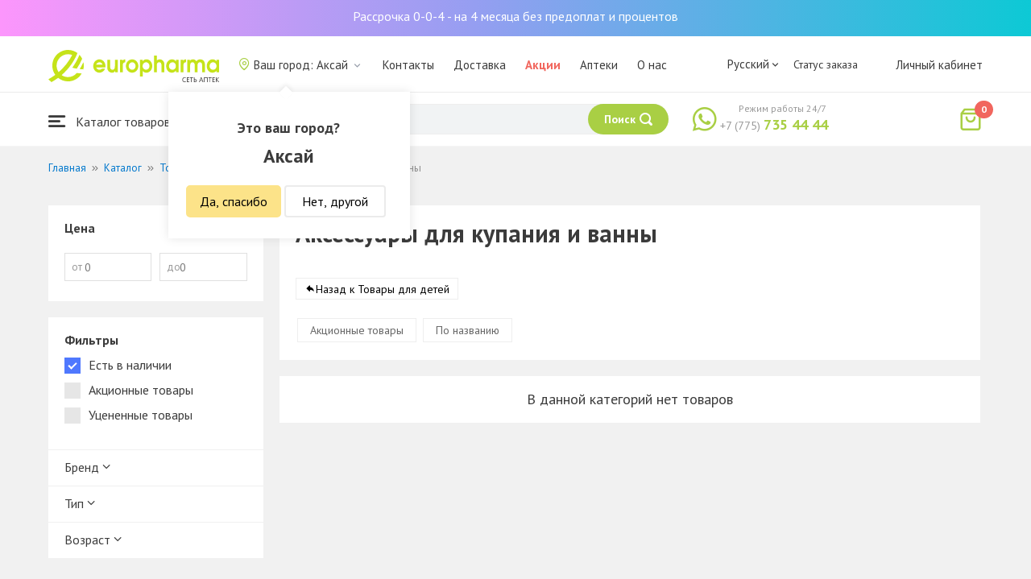

--- FILE ---
content_type: text/html; charset=UTF-8
request_url: https://aksay.europharma.kz/catalog/aksessuary-dlya-kupaniya-i-vanny?segment=available
body_size: 12324
content:
<!DOCTYPE html>
<html lang="ru">
<head>
    <title>Аксессуары для купания и ванны</title>
    <meta charset="UTF-8">
    <meta http-equiv="X-UA-Compatible" content="IE=edge">
    <meta name="viewport" content="width=device-width, initial-scale=1.0, maximum-scale=1.0, user-scalable=no">
    <meta name="csrf-param" content="_csrf-frontend">
<meta name="csrf-token" content="5HC77hVYQCAYIlPjFblQMcgYxDQJ0n1YgAdw7TAgWJ-eAe62ezB2ZHN1Z9p40AhBonKWZVPgHGvJfxK4WFEb0g==">
    <meta name="msapplication-TileColor" content="#444c57">
    <meta name="theme-color" content="#444c57">
    <link rel="apple-touch-icon" sizes="180x180" href="/apple-touch-icon.png">
    <link rel="icon" type="image/png" sizes="32x32" href="/favicon-32x32.png">
    <link rel="icon" type="image/png" sizes="16x16" href="/favicon-16x16.png">
    <link rel="manifest" href="/site.webmanifest">
    <link rel="mask-icon" href="/safari-pinned-tab.svg" color="#444c57">
    <!-- Google Tag Manager -->
<script>(function(w,d,s,l,i){w[l]=w[l]||[];w[l].push({'gtm.start':
            new Date().getTime(),event:'gtm.js'});var f=d.getElementsByTagName(s)[0],
        j=d.createElement(s),dl=l!='dataLayer'?'&l='+l:'';j.async=true;j.src=
        'https://www.googletagmanager.com/gtm.js?id='+i+dl;f.parentNode.insertBefore(j,f);
    })(window,document,'script','dataLayer','GTM-TQXCMS76');</script>
<!-- End Google Tag Manager -->    <meta name="facebook-domain-verification" content="kq2fcjzrhyg23reuplpzy4kvu31uvy" />
<!-- Facebook Pixel Code -->
<script>
    !function(f,b,e,v,n,t,s)
    {if(f.fbq)return;n=f.fbq=function(){n.callMethod?
        n.callMethod.apply(n,arguments):n.queue.push(arguments)};
        if(!f._fbq)f._fbq=n;n.push=n;n.loaded=!0;n.version='2.0';
        n.queue=[];t=b.createElement(e);t.async=!0;
        t.src=v;s=b.getElementsByTagName(e)[0];
        s.parentNode.insertBefore(t,s)}(window, document,'script',
        'https://connect.facebook.net/en_US/fbevents.js');
    fbq('init', '168795622113670');
    fbq('track', 'PageView');
</script>
<noscript><img height="1" width="1" style="display:none"
               src="https://www.facebook.com/tr?id=168795622113670&ev=PageView&noscript=1"
    /></noscript>
<!-- End Facebook Pixel Code -->    <meta name="description" content="Интернет-аптека Еврофарма. Наличие, цены, отзывы и описание. Доставка по Аксай 24/7 бесплатно.">
<link href="https://aksay.europharma.kz/catalog/aksessuary-dlya-kupaniya-i-vanny" rel="canonical">
<link href="/css/reset.css?v=1612030395" rel="stylesheet">
<link href="/css/pt.sans.css?v=1612030395" rel="stylesheet">
<link href="/css/font.europharm.css?v=1718661874" rel="stylesheet">
<link href="/css/icomoon.css?v=1612030395" rel="stylesheet">
<link href="/css/animate.css?v=1612030395" rel="stylesheet">
<link href="/css/app.css?v=1762341940" rel="stylesheet">
<link href="/css/search.css?v=1730239380" rel="stylesheet">
<link href="/css/wc.css?v=1612030395" rel="stylesheet">
<link href="/css/product.card.css?v=1762341940" rel="stylesheet">
<link href="/css/catalog.css?v=1762341940" rel="stylesheet">
<link href="/css/media.css?v=1762341940" rel="stylesheet">
<link href="/css/owl.carousel.css?v=1612030395" rel="stylesheet">
<link href="/css/main.css?v=1697385210" rel="stylesheet">
<script>var inputmask_69a2315d = {"mask":"+7(999)999-99-99"};</script></head>
<body>
<script>var digiScript = document.createElement('script');
            digiScript.src = '//cdn.diginetica.net/4365/client.js';
            digiScript.defer = true;
            digiScript.async = true;
            document.body.appendChild(digiScript);</script><!-- Google Tag Manager (noscript) -->
<noscript><iframe src="https://www.googletagmanager.com/ns.html?id=GTM-TQXCMS76"
                  height="0" width="0" style="display:none;visibility:hidden"></iframe></noscript>
<!-- End Google Tag Manager (noscript) -->

        <a class="bcc-header" href="/bcc-rassrochka">Рассрочка 0-0-4 - на 4 месяца без предоплат и процентов</a>
        <header class="header">
        <div class="header__top">
            <div class="header__top__inner">
                <div class="header__logo">
                    <a class="logo__link" href="/">
                        <img class="logo__img" src="/images/europharma_ru.svg" alt="">
                    </a>
                </div>
                <ul class="top-menu">
                    <li class="top-menu__item">
                        <div class="current-city popup-trigger">
                            <i class="current-city__icon_map icon-old-map-pin"></i>
                            <span class="current-city__name">Ваш город: Аксай</span>
                            <i class="current-city__icon_arrow icon-old-arrow_down"></i>
                        </div>
                                                    <div class="city-confirm">
                                <div class="city-confirm__arrow"></div>
                                <div class="city-confirm__title">Это ваш город?</div>
                                <div class="city-confirm__city-title">Аксай</div>
                                <div class="city-confirm__footer">
                                    <button class="city-confirm__btn-confirm">Да, спасибо</button>
                                    <button class="city-confirm__btn-cancel">Нет, другой</button>
                                </div>
                            </div>
                                            </li>
                    <li class="top-menu__item">
                        <a class="top-menu__link" href="/contacts">Контакты</a>
                    </li>
                    <li class="top-menu__item">
                        <a class="top-menu__link" href="/delivery">Доставка</a>
                    </li>
                    <li class="top-menu__item">
                        <a class="top-menu__link top-menu__link--red" href="/catalog?segment=special" target="_blank">Акции</a>
                    </li>
                    <li class="top-menu__item">
                        <a class="top-menu__link" href="/map">Аптеки</a>
                    </li>
                    <li class="top-menu__item">
                        <a class="top-menu__link"  href="https://aqnietgroup.com/" target="_blank">О нас</a>
                    </li>
                </ul>
                <div class="top-menu__review-dropdown">
                    <div class="top-menu__review-dropdown-content">
                        <div class="top-menu__review-dropdown-logo">
                            <img class="top-menu__review-dropdown-logo-img" src="/images/logo.png" alt="logo">
                            <div class="top-menu__review-dropdown-content-body">
                                <h3 class="top-menu__review-dropdown-header">О нас</h3>
                                <p class="top-menu__review-dropdown-text">Все, что Вы хотите знать о нашей компании.</p>
                            </div>
                        </div>
                        <ul class="top-menu__review-dropdown-list">
                            <li class="top-menu__review-dropdown-item"><a class="top-menu__review-dropdown-link" href="/review">Обзор</a></li>
                            <li class="top-menu__review-dropdown-item"><a class="top-menu__review-dropdown-link" href="/company">О компании</a></li>
                            <li class="top-menu__review-dropdown-item"><a class="top-menu__review-dropdown-link" href="/governance">Корп. управление</a></li>
                        </ul>
                        <ul class="top-menu__review-dropdown-list">
                            <li class="top-menu__review-dropdown-item"><a class="top-menu__review-dropdown-link" href="/press">Пресс-служба</a></li>
                            <li class="top-menu__review-dropdown-item"><a class="top-menu__review-dropdown-link" href="/adverts">Ваша реклама у нас</a></li>
                        </ul>
                        <ul class="top-menu__review-dropdown-list">
                            <li class="top-menu__review-dropdown-item"><a class="top-menu__review-dropdown-link" href="/career">Карьера</a></li>
                            <li class="top-menu__review-dropdown-item"><a class="top-menu__review-dropdown-link" href="/contacts">Контакты</a></li>
                        </ul>
                    </div>
                </div>
                <div class="language-switcher">
                    <div class="language-switcher__current">
                        <span class="language-switcher__current_label">Русский<i class="auth__icon_arrow icon-old-arrow_down"></i></span>
                        <span class="language-switcher__current_arrow"></span>
                    </div>
                    <div class="language-switcher__list">
                        <div class="language-switcher__arrow"></div>
                        <ul class="lang-switcher"><li class="lang-switcher__item active"><a class="lang-switcher__link" href="/ru/catalog/aksessuary-dlya-kupaniya-i-vanny?segment=available">Русский</a></li>
<li class="lang-switcher__item"><a class="lang-switcher__link" href="/kz/catalog/aksessuary-dlya-kupaniya-i-vanny?segment=available">Қазақша</a></li>
<li class="lang-switcher__item"><a class="lang-switcher__link" href="/en/catalog/aksessuary-dlya-kupaniya-i-vanny?segment=available">English</a></li></ul>                    </div>
                </div>
                <div class="mainmenu-orderstatus">
                    <a class="top-menu__link" href="/t/check">Статус заказа</a>
                </div>
                <ul class="auth">
                                            <li class="auth__item">
                            <a class="auth__link" href="/login">Личный кабинет</span></a>
                        </li>
                                    </ul>
            </div>
        </div>
        <div class="header__bottom">
            <div class="header__bottom__inner">
                <div class="header__nav">
                    <nav class="nav">
                        <a class="nav__link js-dropdown-trigger" href="/catalog"><i class="nav__icon icon-menu"></i> Каталог товаров</a>
                        <ul class="menu dropdown-menu" role="menu">
        <li class="menu__item" data-submenu-id="catalog-73">
        <a href="/catalog/lekarstvennye-sredstva" class="menu__link">
            <i class="menu__icon icon-medicines"></i>
            <span>Лекарственные средства</span>
        </a>
                <div id="catalog-73" class="dropdown-submenu popover">
                        <ul class="submenu">
                                    <li class="submenu__item">
                        <a href="/catalog/zharoponizhayushchiye" class="submenu__link">Жаропонижающие</a>
                    </li>
                                    <li class="submenu__item">
                        <a href="/catalog/oporno-dvigatelnaya-sistema" class="submenu__link">Опорно-двигательная система</a>
                    </li>
                                    <li class="submenu__item">
                        <a href="/catalog/probiotiki-i-prebiotiki" class="submenu__link">Пробиотики и пребиотики</a>
                    </li>
                                    <li class="submenu__item">
                        <a href="/catalog/protivovirusnyye-preparaty" class="submenu__link">Противовирусные препараты</a>
                    </li>
                                    <li class="submenu__item">
                        <a href="/catalog/protivokashlevyye-preparaty" class="submenu__link">Противокашлевые препараты</a>
                    </li>
                                    <li class="submenu__item">
                        <a href="/catalog/recepturnye-preparaty" class="submenu__link">Рецептурные препараты</a>
                    </li>
                                    <li class="submenu__item">
                        <a href="/catalog/slabitelnye-preparaty" class="submenu__link">Слабительные препараты</a>
                    </li>
                                    <li class="submenu__item">
                        <a href="/catalog/spazmoliticeskie-preparaty" class="submenu__link">Спазмолитические препараты</a>
                    </li>
                                    <li class="submenu__item">
                        <a href="/catalog/lecenie-zabolevanij-mocepolovoj-sistemy" class="submenu__link">Лечение заболеваний мочеполовой системы</a>
                    </li>
                                    <li class="submenu__item">
                        <a href="/catalog/lecenie-zabolevanij-oporno-dvigatelnogo-apparata" class="submenu__link">Лечение заболеваний опорно-двигательного аппарата</a>
                    </li>
                            </ul>
                        <ul class="submenu">
                                    <li class="submenu__item">
                        <a href="/catalog/lecheniye-lor-zabolevaniy" class="submenu__link">Лечение лор заболеваний</a>
                    </li>
                                    <li class="submenu__item">
                        <a href="/catalog/lecenie-nevrologiceskih-narusenij" class="submenu__link">Лечение неврологических нарушений</a>
                    </li>
                                    <li class="submenu__item">
                        <a href="/catalog/lecenie-peceni" class="submenu__link">Лечение печени</a>
                    </li>
                                    <li class="submenu__item">
                        <a href="/catalog/lecenie-pocek" class="submenu__link">Лечение почек</a>
                    </li>
                                    <li class="submenu__item">
                        <a href="/catalog/lecenie-ran-i-ozogov" class="submenu__link">Лечение ран и ожогов</a>
                    </li>
                                    <li class="submenu__item">
                        <a href="/catalog/lecenie-saharnogo-diabeta" class="submenu__link">Лечение сахарного диабета</a>
                    </li>
                                    <li class="submenu__item">
                        <a href="/catalog/lecenie-serdecno-sosudistyh-zabolevanij" class="submenu__link">Лечение сердечно-сосудистых заболеваний</a>
                    </li>
                                    <li class="submenu__item">
                        <a href="/catalog/ginekologiceskie-preparaty" class="submenu__link">Гинекологические препараты</a>
                    </li>
                                    <li class="submenu__item">
                        <a href="/catalog/gormonalnye-preparaty" class="submenu__link">Гормональные препараты</a>
                    </li>
                                    <li class="submenu__item">
                        <a href="/catalog/onkologicheskiye-preparaty" class="submenu__link">Онкологические препараты</a>
                    </li>
                            </ul>
                        <ul class="submenu">
                                    <li class="submenu__item">
                        <a href="/catalog/analgetiki" class="submenu__link">Анальгетики</a>
                    </li>
                                    <li class="submenu__item">
                        <a href="/catalog/ot-parazitov" class="submenu__link">От паразитов</a>
                    </li>
                                    <li class="submenu__item">
                        <a href="/catalog/sredstva-ot-allergii" class="submenu__link">Средства от аллергии</a>
                    </li>
                                    <li class="submenu__item">
                        <a href="/catalog/preparaty-urologii-i-ginekologii" class="submenu__link">Препараты урологии и гинекологии</a>
                    </li>
                                    <li class="submenu__item">
                        <a href="/catalog/protivoastmaticeskie-preparaty" class="submenu__link">Противоастматические препараты</a>
                    </li>
                                    <li class="submenu__item">
                        <a href="/catalog/protivovospalitelnye-sredstva" class="submenu__link">Противовоспалительные средства</a>
                    </li>
                                    <li class="submenu__item">
                        <a href="/catalog/protivogribkovyye-sredstva" class="submenu__link">Противогрибковые средства</a>
                    </li>
                                    <li class="submenu__item">
                        <a href="/catalog/antibiotiki" class="submenu__link">Антибиотики</a>
                    </li>
                                    <li class="submenu__item">
                        <a href="/catalog/antiseptiki" class="submenu__link">Антисептики</a>
                    </li>
                                    <li class="submenu__item">
                        <a href="/catalog/dla-povysenia-immuniteta" class="submenu__link">Для повышения иммунитета</a>
                    </li>
                            </ul>
        </div>
            </li>
        <li class="menu__item" data-submenu-id="catalog-40">
        <a href="/catalog/vitaminy-i-bady" class="menu__link">
            <i class="menu__icon icon-vitamin-c"></i>
            <span>Витамины и БАДы</span>
        </a>
                <div id="catalog-40" class="dropdown-submenu popover">
                        <ul class="submenu">
                                    <li class="submenu__item">
                        <a href="/catalog/bady" class="submenu__link">БАДы</a>
                    </li>
                                    <li class="submenu__item">
                        <a href="/catalog/vitaminy-i-mineraly" class="submenu__link">Витамины и минералы</a>
                    </li>
                                    <li class="submenu__item">
                        <a href="/catalog/sport-i-fitnes" class="submenu__link">Спорт и фитнес</a>
                    </li>
                                    <li class="submenu__item">
                        <a href="/catalog/travy-i-fitocai" class="submenu__link">Травы и фиточаи</a>
                    </li>
                            </ul>
                        <ul class="submenu">
                            </ul>
                        <ul class="submenu">
                            </ul>
        </div>
            </li>
        <li class="menu__item" data-submenu-id="catalog-45">
        <a href="/catalog/izdelia-med-naznacenia" class="menu__link">
            <i class="menu__icon icon-stethoscope"></i>
            <span>Изделия мед. назначения</span>
        </a>
                <div id="catalog-45" class="dropdown-submenu popover">
                        <ul class="submenu">
                                    <li class="submenu__item">
                        <a href="/catalog/diagnosticeskie-testy" class="submenu__link">Диагностические тесты</a>
                    </li>
                                    <li class="submenu__item">
                        <a href="/catalog/lecebnyj-trikotaz" class="submenu__link">Лечебный трикотаж</a>
                    </li>
                                    <li class="submenu__item">
                        <a href="/catalog/medicinskie-izdelia" class="submenu__link">Медицинские изделия</a>
                    </li>
                                    <li class="submenu__item">
                        <a href="/catalog/medicinskie-instrumenty" class="submenu__link">Медицинские инструменты</a>
                    </li>
                                    <li class="submenu__item">
                        <a href="/catalog/meditsinskiye-pribory" class="submenu__link">Медицинские приборы</a>
                    </li>
                                    <li class="submenu__item">
                        <a href="/catalog/meditsinskiye-raskhodnyye-materialy" class="submenu__link">Медицинские расходные материалы</a>
                    </li>
                                    <li class="submenu__item">
                        <a href="/catalog/ortopediceskie-izdelia" class="submenu__link">Ортопедические изделия</a>
                    </li>
                                    <li class="submenu__item">
                        <a href="/catalog/perevazocnye-materialy" class="submenu__link">Перевязочные материалы</a>
                    </li>
                                    <li class="submenu__item">
                        <a href="/catalog/podushki-i-vorotniki" class="submenu__link">Подушки и воротники</a>
                    </li>
                                    <li class="submenu__item">
                        <a href="/catalog/tekhnicheskiye-sredstva-reabilitatsii" class="submenu__link">Технические средства реабилитации</a>
                    </li>
                            </ul>
                        <ul class="submenu">
                                    <li class="submenu__item">
                        <a href="/catalog/ukhod-za-bolnymi" class="submenu__link">Уход за больными</a>
                    </li>
                            </ul>
                        <ul class="submenu">
                            </ul>
        </div>
            </li>
        <li class="menu__item" data-submenu-id="catalog-74">
        <a href="/catalog/mat-i-ditya" class="menu__link">
            <i class="menu__icon icon-maternity-2"></i>
            <span>Мать и дитя</span>
        </a>
                <div id="catalog-74" class="dropdown-submenu popover">
                        <ul class="submenu">
                                    <li class="submenu__item">
                        <a href="/catalog/bytovaya-tekhnika" class="submenu__link">Бытовая техника</a>
                    </li>
                                    <li class="submenu__item">
                        <a href="/catalog/detskaa-mebel" class="submenu__link">Детская мебель</a>
                    </li>
                                    <li class="submenu__item">
                        <a href="/catalog/detskoye-pitaniye-i-kormleniye" class="submenu__link">Детское питание и кормление</a>
                    </li>
                                    <li class="submenu__item">
                        <a href="/catalog/odezda" class="submenu__link">Одежда</a>
                    </li>
                                    <li class="submenu__item">
                        <a href="/catalog/pitanie" class="submenu__link">Питание</a>
                    </li>
                                    <li class="submenu__item">
                        <a href="/catalog/tovary-dla-detej" class="submenu__link">Товары для детей</a>
                    </li>
                                    <li class="submenu__item">
                        <a href="/catalog/tovary-dla-mam" class="submenu__link">Товары для мам</a>
                    </li>
                            </ul>
                        <ul class="submenu">
                            </ul>
                        <ul class="submenu">
                            </ul>
        </div>
            </li>
        <li class="menu__item" data-submenu-id="catalog-71">
        <a href="/catalog/krasota-i-gigiena" class="menu__link">
            <i class="menu__icon icon-cream"></i>
            <span>Красота и гигиена</span>
        </a>
                <div id="catalog-71" class="dropdown-submenu popover">
                        <ul class="submenu">
                                    <li class="submenu__item">
                        <a href="/catalog/bytovaa-himia" class="submenu__link">Бытовая химия</a>
                    </li>
                                    <li class="submenu__item">
                        <a href="/catalog/gigiena-2" class="submenu__link">Гигиена</a>
                    </li>
                                    <li class="submenu__item">
                        <a href="/catalog/dermakosmetika" class="submenu__link">Дермакосметика</a>
                    </li>
                                    <li class="submenu__item">
                        <a href="/catalog/dlya-vanny-i-dusha" class="submenu__link">Для ванны и душа</a>
                    </li>
                                    <li class="submenu__item">
                        <a href="/catalog/zhenskaya-gigiyena" class="submenu__link">Женская гигиена</a>
                    </li>
                                    <li class="submenu__item">
                        <a href="/catalog/zagar-i-zashchita-ot-solntsa" class="submenu__link">Загар и защита от солнца</a>
                    </li>
                                    <li class="submenu__item">
                        <a href="/catalog/zasita-ot-nasekomyh" class="submenu__link">Защита от насекомых</a>
                    </li>
                                    <li class="submenu__item">
                        <a href="/catalog/muzhskaya-liniya" class="submenu__link">Мужская линия</a>
                    </li>
                                    <li class="submenu__item">
                        <a href="/catalog/optika" class="submenu__link">Оптика</a>
                    </li>
                                    <li class="submenu__item">
                        <a href="/catalog/parfyumeriya" class="submenu__link">Парфюмерия</a>
                    </li>
                            </ul>
                        <ul class="submenu">
                                    <li class="submenu__item">
                        <a href="/catalog/podarocnye-nabory" class="submenu__link">Подарочные наборы</a>
                    </li>
                                    <li class="submenu__item">
                        <a href="/catalog/uhod-za-volosami" class="submenu__link">Уход за волосами</a>
                    </li>
                                    <li class="submenu__item">
                        <a href="/catalog/uhod-za-licom" class="submenu__link">Уход за лицом</a>
                    </li>
                                    <li class="submenu__item">
                        <a href="/catalog/uhod-za-nogami" class="submenu__link">Уход за ногами</a>
                    </li>
                                    <li class="submenu__item">
                        <a href="/catalog/uhod-za-polostu-rta" class="submenu__link">Уход за полостью рта</a>
                    </li>
                                    <li class="submenu__item">
                        <a href="/catalog/uhod-za-rukami" class="submenu__link">Уход за руками</a>
                    </li>
                                    <li class="submenu__item">
                        <a href="/catalog/uhod-za-telom" class="submenu__link">Уход за телом</a>
                    </li>
                                    <li class="submenu__item">
                        <a href="/catalog/efirnyye-i-kosmeticheskiye-masla" class="submenu__link">Эфирные и косметические масла</a>
                    </li>
                            </ul>
                        <ul class="submenu">
                            </ul>
        </div>
            </li>
        <li class="menu__item menu__item--red">
        <a href="/recommendations?segment=available" class="menu__link">
            <i class="menu__icon icon-blog-news"></i>
            <span>Рекомендуем</span>
        </a>
    </li>
</ul>
                    </nav>
                </div>
                <div class="header__search" itemscope itemtype="http://schema.org/WebSite">
                    <meta itemprop="url" content="https://europharma.kz/"/>
<form class="search-form" action="/search" method="get" role="search" itemprop="potentialAction" itemscope="" itemtype="http://schema.org/SearchAction"><div class="form-group">
    <meta itemprop="target" content="https://europharma.kz/search?q={q}"/>
    <input type="text" id="search-form__input--jq" class="search-form__input" name="q" value="" itemprop="query-input" placeholder="Поиск лекарств и товаров" autocomplete="off" required>    <div class="search-box">
        <div class="search-box__body">
            <div class="search-box__left">
                <div class="search-box__block search-box__result">
                    <div class="search-box__heading">Результат поиска</div>
                    <div class="search-box__list"></div>
                </div>
                <div class="search-box__block search-box__sts">
                    <div class="search-box__heading">Часто искали</div>
                    <div class="search-box__list"></div>
                </div>
                <div class="search-box__block search-box__histories">
                    <div class="search-box__heading">История поиска</div>
                    <div class="search-box__list"></div>
                </div>
                <div class="search-box__block search-box__popular">
                    <div class="search-box__heading">Часто искали</div>
                    <div class="search-box__list"></div>
                </div>
            </div>
            <div class="search-box__right"></div>
        </div>
        <template id="templateSearchBoxItem">
            <div class="search-box__item">
                <a href="{url}" class="search-box__link">
                    <i class="search-box__icon icon-{icon}"></i>
                    {label}
                </a>
            </div>
        </template>
    </div>
    <div class="search-form__buttons">
        <div class="search-voice"></div>
        <img src="/images/search_loading.png" alt="" class="search-voice__loading">
        <button class="search-form__btn">
            <span class="search-form__label">Поиск</span>
            <i class="search-form__icon icon-search"></i>
        </button>
    </div>
</div>
<div class="search-back"></div>
</form>                </div>
                <div class="header__call">
                    <div class="call-widget">
                        <i class="call-widget__icon icon-whatsapp"></i>
                        <a class="call-widget__link" rel="nofollow" target="_blank" href="https://wa.me/77757354444">
                            <span class="call-widget__code">+7 (775)</span>
                            <span class="call-widget__phone">735 44 44</span>
                        </a>
                        <span class="call-widget__label">Режим работы 24/7</span>
                    </div>
                </div>
                <div class="header__cart">
                    <div class="cart-widget">
    <a class="cart-widget__link" rel="nofollow" href="/cart">
        <i class="cart-widget__icon icon-old-shopping-bag">
            <span id="cart-widget__count" class="cart-widget__count">0</span>
        </i>
        <span id="cart-widget__cost" class="cart-widget__cost"></span>
        <span class="cart-widget__currency cart-widget__currency--hidden"> ₸</span>
    </a>
</div>
                </div>
            </div>
        </div>
    </header>
<main class="main" role="main">
    <div class="container">
                    <ul class="breadcrumb" itemscope itemtype="http://schema.org/BreadcrumbList"><li class="breadcrumb__item" itemprop="itemListElement" itemscope itemtype="http://schema.org/ListItem"><a href="/" itemprop="item"><span itemprop="name">Главная</span></a><meta itemprop="position" content="1" /></li><li class="breadcrumb__item" itemprop="itemListElement" itemscope itemtype="http://schema.org/ListItem"><a href="/catalog" itemprop="item"><span itemprop="name">Каталог</span></a><meta itemprop="position" content="2" /></li><li class="breadcrumb__item" itemprop="itemListElement" itemscope itemtype="http://schema.org/ListItem"><a href="/catalog/tovary-dla-detej" itemprop="item"><span itemprop="name">Товары для детей</span></a><meta itemprop="position" content="3" /></li><li class="breadcrumb__item active" itemprop="itemListElement" itemscope itemtype="http://schema.org/ListItem"><span itemprop="name">Аксессуары для купания и ванны</span><meta itemprop="position" content="4" /></li></ul>                    <div id="pjax-catalog__content" data-pjax-container="" data-pjax-push-state data-pjax-timeout="5000"><div class="catalog">
    <div class="catalog-head">
        <div class="catalog-head__title"></div>
    </div>
    <div class="catalog-body">
        <div id="catalog__aside" class="catalog__aside">
            <div class="filter">
    <div class="filter__item">
        <div class="filter__title">Цена</div>
        <div class="filter__price">
            <div class="filter__price_from">
                <div class="filter__price_inner">
                    <input type="number" class="filter__input lang__ru" name="price_min" min="0" step="100" placeholder="0" onchange="Filter.priceMin(this.value)">                    <span class="filter__input_placeholder" >от</span>
                </div>
            </div>
            <div class="filter__price_to">
                <div class="filter__price_inner">
                    <input type="number" class="filter__input lang__ru" name="price_max" min="0" step="100" placeholder="0" onchange="Filter.priceMax(this.value)">                    <span class="filter__input_placeholder">до</span>
                </div>
            </div>
        </div>
    </div>
    <div class="filter__main-wrapper">
        <div id="catalog__lang" style="display: none">ru</div>
        <div class="filter__main">
            <div class="filter__title">Фильтры</div>
            <div class="filter__segment">
                <label class="filter__label label--checkbox">
                    <span id="filter__available" class="filter__checked">Есть в наличии</span>
                    <input type="checkbox" class="filter__input--hidden" name="available" checked="checked" onclick="Filter.segment(this)">                    <div class="control__indicator"></div>
                </label>
                <label class="filter__label label--checkbox">
                    <span>Акционные товары</span>
                    <input type="checkbox" class="filter__input--hidden" name="special" onclick="Filter.segment(this)">                    <div class="control__indicator"></div>
                </label>
                <label class="filter__label label--checkbox">
                    <span>Уцененные товары</span>
                    <input type="checkbox" class="filter__input--hidden" name="markdown" onclick="Filter.segment(this)">                    <div class="control__indicator"></div>
                </label>
            </div>
        </div>
                            <div class="filter__attribute">
                                    <div id="filter__attribute-dropdown" class="filter__attribute-item dropdown-btn">
                        Бренд                        <span class="icon-angle-down"></span>
                    </div>
                    <div class="filter__attribute__dropdown-container">
                                                    <label class="filter__label label--checkbox">
                                <span>Aura</span>
                                <input type="checkbox" class="filter__input--hidden" name="Aura" onclick="Filter.attributes(this)">                                <div class="control__indicator"></div>
                            </label>
                                                    <label class="filter__label label--checkbox">
                                <span>Babyline</span>
                                <input type="checkbox" class="filter__input--hidden" name="Babyline" onclick="Filter.attributes(this)">                                <div class="control__indicator"></div>
                            </label>
                                                    <label class="filter__label label--checkbox">
                                <span>Canpol</span>
                                <input type="checkbox" class="filter__input--hidden" name="Canpol" onclick="Filter.attributes(this)">                                <div class="control__indicator"></div>
                            </label>
                                                    <label class="filter__label label--checkbox">
                                <span>Chicco</span>
                                <input type="checkbox" class="filter__input--hidden" name="Chicco" onclick="Filter.attributes(this)">                                <div class="control__indicator"></div>
                            </label>
                                                    <label class="filter__label label--checkbox">
                                <span>Happy Care</span>
                                <input type="checkbox" class="filter__input--hidden" name="Happy Care" onclick="Filter.attributes(this)">                                <div class="control__indicator"></div>
                            </label>
                                                    <label class="filter__label label--checkbox">
                                <span>HEVEA </span>
                                <input type="checkbox" class="filter__input--hidden" name="HEVEA " onclick="Filter.attributes(this)">                                <div class="control__indicator"></div>
                            </label>
                                                    <label class="filter__label label--checkbox">
                                <span>Roxy Kids</span>
                                <input type="checkbox" class="filter__input--hidden" name="Roxy Kids" onclick="Filter.attributes(this)">                                <div class="control__indicator"></div>
                            </label>
                                                    <label class="filter__label label--checkbox">
                                <span>Tega</span>
                                <input type="checkbox" class="filter__input--hidden" name="Tega" onclick="Filter.attributes(this)">                                <div class="control__indicator"></div>
                            </label>
                                                    <label class="filter__label label--checkbox">
                                <span>Карапуз</span>
                                <input type="checkbox" class="filter__input--hidden" name="Карапуз" onclick="Filter.attributes(this)">                                <div class="control__indicator"></div>
                            </label>
                                                    <label class="filter__label label--checkbox">
                                <span>Наша мама</span>
                                <input type="checkbox" class="filter__input--hidden" name="Наша мама" onclick="Filter.attributes(this)">                                <div class="control__indicator"></div>
                            </label>
                                            </div>
                                    <div id="filter__attribute-dropdown" class="filter__attribute-item dropdown-btn">
                        Тип                        <span class="icon-angle-down"></span>
                    </div>
                    <div class="filter__attribute__dropdown-container">
                                                    <label class="filter__label label--checkbox">
                                <span>Горки для купания</span>
                                <input type="checkbox" class="filter__input--hidden" name="Горки для купания" onclick="Filter.attributes(this)">                                <div class="control__indicator"></div>
                            </label>
                                                    <label class="filter__label label--checkbox">
                                <span>Детские полотенца</span>
                                <input type="checkbox" class="filter__input--hidden" name="Детские полотенца" onclick="Filter.attributes(this)">                                <div class="control__indicator"></div>
                            </label>
                                                    <label class="filter__label label--checkbox">
                                <span>Уголки и наборы для купания</span>
                                <input type="checkbox" class="filter__input--hidden" name="Уголки и наборы для купания" onclick="Filter.attributes(this)">                                <div class="control__indicator"></div>
                            </label>
                                                    <label class="filter__label label--checkbox">
                                <span>Сиденья и гамаки для купания</span>
                                <input type="checkbox" class="filter__input--hidden" name="Сиденья и гамаки для купания" onclick="Filter.attributes(this)">                                <div class="control__indicator"></div>
                            </label>
                                                    <label class="filter__label label--checkbox">
                                <span>Губки и мочалки</span>
                                <input type="checkbox" class="filter__input--hidden" name="Губки и мочалки" onclick="Filter.attributes(this)">                                <div class="control__indicator"></div>
                            </label>
                                                    <label class="filter__label label--checkbox">
                                <span>Игрушки для купания и аксессуары</span>
                                <input type="checkbox" class="filter__input--hidden" name="Игрушки для купания и аксессуары" onclick="Filter.attributes(this)">                                <div class="control__indicator"></div>
                            </label>
                                                    <label class="filter__label label--checkbox">
                                <span>Круги, жилеты и матрасики для купания</span>
                                <input type="checkbox" class="filter__input--hidden" name="Круги, жилеты и матрасики для купания" onclick="Filter.attributes(this)">                                <div class="control__indicator"></div>
                            </label>
                                                    <label class="filter__label label--checkbox">
                                <span>Коврики и шторки для ванны</span>
                                <input type="checkbox" class="filter__input--hidden" name="Коврики и шторки для ванны" onclick="Filter.attributes(this)">                                <div class="control__indicator"></div>
                            </label>
                                                    <label class="filter__label label--checkbox">
                                <span>Ванночки</span>
                                <input type="checkbox" class="filter__input--hidden" name="Ванночки" onclick="Filter.attributes(this)">                                <div class="control__indicator"></div>
                            </label>
                                                    <label class="filter__label label--checkbox">
                                <span>Стульчики-подставки</span>
                                <input type="checkbox" class="filter__input--hidden" name="Стульчики-подставки" onclick="Filter.attributes(this)">                                <div class="control__indicator"></div>
                            </label>
                                                    <label class="filter__label label--checkbox">
                                <span>Ковши, лейки для купания</span>
                                <input type="checkbox" class="filter__input--hidden" name="Ковши, лейки для купания" onclick="Filter.attributes(this)">                                <div class="control__indicator"></div>
                            </label>
                                            </div>
                                    <div id="filter__attribute-dropdown" class="filter__attribute-item dropdown-btn">
                        Возраст                        <span class="icon-angle-down"></span>
                    </div>
                    <div class="filter__attribute__dropdown-container">
                                                    <label class="filter__label label--checkbox">
                                <span>1 мес+</span>
                                <input type="checkbox" class="filter__input--hidden" name="1 мес+" onclick="Filter.attributes(this)">                                <div class="control__indicator"></div>
                            </label>
                                                    <label class="filter__label label--checkbox">
                                <span>10 мес+</span>
                                <input type="checkbox" class="filter__input--hidden" name="10 мес+" onclick="Filter.attributes(this)">                                <div class="control__indicator"></div>
                            </label>
                                                    <label class="filter__label label--checkbox">
                                <span>12 мес+</span>
                                <input type="checkbox" class="filter__input--hidden" name="12 мес+" onclick="Filter.attributes(this)">                                <div class="control__indicator"></div>
                            </label>
                                                    <label class="filter__label label--checkbox">
                                <span>8 мес+</span>
                                <input type="checkbox" class="filter__input--hidden" name="8 мес+" onclick="Filter.attributes(this)">                                <div class="control__indicator"></div>
                            </label>
                                                    <label class="filter__label label--checkbox">
                                <span>3 мес+</span>
                                <input type="checkbox" class="filter__input--hidden" name="3 мес+" onclick="Filter.attributes(this)">                                <div class="control__indicator"></div>
                            </label>
                                                    <label class="filter__label label--checkbox">
                                <span>4 мес+</span>
                                <input type="checkbox" class="filter__input--hidden" name="4 мес+" onclick="Filter.attributes(this)">                                <div class="control__indicator"></div>
                            </label>
                                                    <label class="filter__label label--checkbox">
                                <span>5 мес+</span>
                                <input type="checkbox" class="filter__input--hidden" name="5 мес+" onclick="Filter.attributes(this)">                                <div class="control__indicator"></div>
                            </label>
                                                    <label class="filter__label label--checkbox">
                                <span>6 мес+</span>
                                <input type="checkbox" class="filter__input--hidden" name="6 мес+" onclick="Filter.attributes(this)">                                <div class="control__indicator"></div>
                            </label>
                                                    <label class="filter__label label--checkbox">
                                <span>С рождения</span>
                                <input type="checkbox" class="filter__input--hidden" name="С рождения" onclick="Filter.attributes(this)">                                <div class="control__indicator"></div>
                            </label>
                                                    <label class="filter__label label--checkbox">
                                <span>9 мес+</span>
                                <input type="checkbox" class="filter__input--hidden" name="9 мес+" onclick="Filter.attributes(this)">                                <div class="control__indicator"></div>
                            </label>
                                                    <label class="filter__label label--checkbox">
                                <span>24 мес+</span>
                                <input type="checkbox" class="filter__input--hidden" name="24 мес+" onclick="Filter.attributes(this)">                                <div class="control__indicator"></div>
                            </label>
                                                    <label class="filter__label label--checkbox">
                                <span>36 мес+</span>
                                <input type="checkbox" class="filter__input--hidden" name="36 мес+" onclick="Filter.attributes(this)">                                <div class="control__indicator"></div>
                            </label>
                                            </div>
                            </div>
            </div>
    <div id="slider-category-left" class="owl-carousel">
    </div>
</div>

        </div>
        <div class="catalog__content">
            <div class="catalog__header">
                <h1 class="catalog__title">Аксессуары для купания и ванны</h1>
                <div class="catalog__desc"></div>
                <div class="catalog__subcategories">
                                                                <a class="subcategories__link_back" href="/catalog/tovary-dla-detej">Назад к Товары для детей</a>                                    </div>
                <div class="catalog__filter">
                    <ul class="sorter">
<li><a href="/catalog/aksessuary-dlya-kupaniya-i-vanny?segment=available&amp;sort=special" data-sort="special">Акционные товары</a></li>
<li><a href="/catalog/aksessuary-dlya-kupaniya-i-vanny?segment=available&amp;sort=name" data-sort="name">По названию</a></li>
</ul>                </div>
            </div>
                        <div id="catalog__result">
                <div class="catalog__body">
            <div class="catalog-list__empty-wrapper">
            <span class="catalog-list__empty-title">
                В данной категорий нет товаров            </span>
        </div>
    </div>
            </div>
        </div>
    </div>
</div>
</div>    </div>
    </main>

<footer class="footer" data-id="02">
    <div class="footer__top">
        <div class="container">
            <div class="footer-about">
                <a class="footer-logo" href="/">
                    <img class="footer-logo__img" src="/images/logo-footer.png" alt="">
                </a>
                                    <p class="footer-licence">Лицензия <a class="footer-licence__link" href="/certificate">№PP65900264DX</a> на ведение <br> фармацевтической деятельности от 21.12.2006</p>
                            </div>
            <div class="footer-information">
                <div class="footer-information__title">Информация</div>
                <ul class="footer-menu">
                    <li class="footer-menu__item">
                        <a class="footer-menu__link" href="/news">Новости</a>
                    </li>
                    <li class="footer-menu__item">
                        <a class="footer-menu__link" href="/company">О компании</a>
                    </li>
                    <li class="footer-menu__item">
                        <a class="footer-menu__link" href="/contacts">Контакты</a>
                    </li>
                    <!--<li class="footer-menu__item">
                        <a class="footer-menu__link" href=""></a>
                    </li>-->
                    <li class="footer-menu__item">
                        <a class="footer-menu__link" href="/career">Карьера</a>
                    </li>
                    <li class="footer-menu__item">
                        <a class="footer-menu__link" href="/review">Наша миссия</a>
                    </li>
                    <li class="footer-menu__item">
                        <a class="footer-menu__link" href="/partners">Партнеры</a>
                    </li>
                </ul>
            </div>
            <div class="footer-information">
                <div class="footer-information__title">Покупателю</div>
                <ul class="footer-menu">
                    <li class="footer-menu__item">
                        <a class="footer-menu__link" href="/t/check">Статус заказа</a>
                    </li>
                    <li class="footer-menu__item">
                        <a class="footer-menu__link" href="/delivery">Доставка 24/7</a>
                    </li>
                    <li class="footer-menu__item">
                        <a class="footer-menu__link" href="/payment">Оплата</a>
                    </li>
                    <li class="footer-menu__item">
                        <a class="footer-menu__link" href="/how-to-order">Как сделать заказ</a>
                    </li>
                    <li class="footer-menu__item">
                        <a class="footer-menu__link" href="/q-a">Вопросы и ответы</a>
                    </li>
                    <li class="footer-menu__item">
                        <a class="footer-menu__link" href="/quality-control">Контроль качества</a>
                    </li>
                    <li class="footer-menu__item">
                        <a class="footer-menu__link" href="/blog">Блог</a>
                    </li>
                </ul>
            </div>
            <div class="footer-information">
                <div class="footer-information__title">Документы</div>
                <ul class="footer-menu">
                    <li class="footer-menu__item">
                        <a class="footer-menu__link" href="/privacy-policy">Политика Конфиденциальности</a>
                    </li>
                    <li class="footer-menu__item">
                        <a class="footer-menu__link" href="/public-contract">Договор публичной оферты о предоставлении услуг</a>
                    </li>
                    <li class="footer-menu__item">
                        <a class="footer-menu__link" href="/return-exchange-conditions">Условия возврата и обмена Europharma</a>
                    </li>
                    <li class="footer-menu__item">
                        <a class="footer-menu__link" href="/public-offer-agreement">Договор публичной оферты по подписке</a>
                    </li>
                </ul>
            </div>
            <div class="footer-contacts">
                <div class="footer-information__title">Контакты</div>
                <ul class="footer-menu">
                    <li class="footer-menu__item">
                        <div class="footer-email">Email: <a class="footer-email__link" href="mailto:order@aqnietgroup.com">order@aqnietgroup.com</a></div>
                    </li>
                    <li class="footer-menu__item">
                        <div class="footer-email">Режим работы 24/7</div>
                    </li>
                </ul>
                <div class="footer-social">
                    <a class="footer-social__link" href="https://www.instagram.com/europharma/" target="_blank" rel="noopener">
                        <i class="footer-social__icon icon-instagram"></i>
                    </a>
                    <a class="footer-social__link" href="https://www.youtube.com/channel/UCIODMZY3CwJhG2RSkxmDpFg" target="_blank" rel="noopener">
                        <i class="footer-social__icon icon-youtube"></i>
                    </a>
                    <a class="footer-social__link" href="https://twitter.com/europharma_" target="_blank" rel="noopener">
                        <i class="footer-social__icon icon-twitteret"></i>
                    </a>
                    <a class="footer-social__link" href="https://www.facebook.com/europharma.kz" target="_blank" rel="noopener">
                        <i class="footer-social__icon icon-facebook"></i>
                    </a>
                    <a class="footer-social__link" href="https://wa.me/77757354444" target="_blank" rel="noopener">
                        <i class="footer-social__icon icon-whatsapp"></i>
                    </a>
                </div>
            </div>
        </div>
    </div>
    <div class="footer__bottom">
        <div class="container">
            <div class="footer-copyright">
                <div class="footer-copyright__text">&copy; Интернет Аптека Europharma 2014 - 2026</div>
            </div>
            <div class="footer-callback">
                <button class="footer-callback__link js-wc-trigger">
                    <i class="footer-callback__icon icon-phone-call"></i>
                    <span class="footer-callback__label">Заказать звонок</span>
                </button>
            </div>
            <div class="footer-settings">
                <div class="footer-city popup-trigger">
                    <i class="footer-city__icon_map icon-old-map-pin"></i>
                    <span class="footer-city__name">Ваш город: Аксай</span>
                    <i class="footer-city__icon_arrow icon-old-arrow_down"></i>
                </div>
                <ul class="footer-lang"><li class="footer-lang__item active"><a class="footer-lang__link" href="/ru/catalog/aksessuary-dlya-kupaniya-i-vanny?segment=available">Русский</a></li>
<li class="footer-lang__item"><a class="footer-lang__link" href="/kz/catalog/aksessuary-dlya-kupaniya-i-vanny?segment=available">Қазақша</a></li>
<li class="footer-lang__item"><a class="footer-lang__link" href="/en/catalog/aksessuary-dlya-kupaniya-i-vanny?segment=available">English</a></li></ul>                                <!-- Yandex.Metrika informer -->
                <a href="https://metrika.yandex.kz/stat/?id=31174221&amp;from=informer"
                   target="_blank" rel="nofollow">
                    <img src="https://metrika-informer.com/informer/31174221/1_0_FFFFFFFF_EFEFEFFF_0_pageviews"
                         style="width:80px; height:15px; border:0;" alt="Яндекс.Метрика" title="Яндекс.Метрика: данные за сегодня (просмотры)"
                         class="ym-advanced-informer" data-cid="31174221" data-lang="ru" /></a>
                <noscript><div><img src="https://mc.yandex.ru/watch/31174221" style="position:absolute; left:-9999px;" alt="" /></div></noscript>
                <!-- /Yandex.Metrika informer -->
                            </div>
        </div>
    </div>
</footer>
<div class="popup city-widget" role="alert">
    <div class="popup-container">
            <div class="city-switcher">
        <div class="city-switcher__title">Выберите ваш город</div>
                                        <div class="city-switcher__wrapper">
                            <ul class="city-list">
                                                                    <li class="city-list__item">
                            <a class="city-list__link" href="https://almaty.europharma.kz/catalog/aksessuary-dlya-kupaniya-i-vanny?segment=available" data-id="almaty">Алматы</a>
                        </li>
                                                                    <li class="city-list__item">
                            <a class="city-list__link" href="https://ast.europharma.kz/catalog/aksessuary-dlya-kupaniya-i-vanny?segment=available" data-id="ast">Астана</a>
                        </li>
                                                                    <li class="city-list__item">
                            <a class="city-list__link" href="https://shymkent.europharma.kz/catalog/aksessuary-dlya-kupaniya-i-vanny?segment=available" data-id="shymkent">Шымкент</a>
                        </li>
                                                                    <li class="city-list__item">
                            <a class="city-list__link" href="https://aqtobe.europharma.kz/catalog/aksessuary-dlya-kupaniya-i-vanny?segment=available" data-id="aqtobe">Актобе</a>
                        </li>
                                                                    <li class="city-list__item">
                            <a class="city-list__link" href="https://aqtau.europharma.kz/catalog/aksessuary-dlya-kupaniya-i-vanny?segment=available" data-id="aqtau">Актау</a>
                        </li>
                                                                    <li class="city-list__item">
                            <a class="city-list__link" href="https://atyrau.europharma.kz/catalog/aksessuary-dlya-kupaniya-i-vanny?segment=available" data-id="atyrau">Атырау</a>
                        </li>
                                                                    <li class="city-list__item">
                            <a class="city-list__link" href="https://krg.europharma.kz/catalog/aksessuary-dlya-kupaniya-i-vanny?segment=available" data-id="krg">Караганда</a>
                        </li>
                                                                    <li class="city-list__item">
                            <a class="city-list__link" href="https://qyzylorda.europharma.kz/catalog/aksessuary-dlya-kupaniya-i-vanny?segment=available" data-id="qyzylorda">Кызылорда</a>
                        </li>
                                    </ul>
                                        <ul class="city-list">
                                                                    <li class="city-list__item">
                            <a class="city-list__link" href="https://kokshetau.europharma.kz/catalog/aksessuary-dlya-kupaniya-i-vanny?segment=available" data-id="kokshetau">Кокшетау</a>
                        </li>
                                                                    <li class="city-list__item">
                            <a class="city-list__link" href="https://semei.europharma.kz/catalog/aksessuary-dlya-kupaniya-i-vanny?segment=available" data-id="semei">Семей</a>
                        </li>
                                                                    <li class="city-list__item">
                            <a class="city-list__link" href="https://saryagash.europharma.kz/catalog/aksessuary-dlya-kupaniya-i-vanny?segment=available" data-id="saryagash">Сарыагаш</a>
                        </li>
                                                                    <li class="city-list__item">
                            <a class="city-list__link" href="https://turkestan.europharma.kz/catalog/aksessuary-dlya-kupaniya-i-vanny?segment=available" data-id="turkestan">Туркестан</a>
                        </li>
                                                                    <li class="city-list__item">
                            <a class="city-list__link" href="https://taldyqorgan.europharma.kz/catalog/aksessuary-dlya-kupaniya-i-vanny?segment=available" data-id="taldyqorgan">Талдыкорган</a>
                        </li>
                                                                    <li class="city-list__item">
                            <a class="city-list__link" href="https://taraz.europharma.kz/catalog/aksessuary-dlya-kupaniya-i-vanny?segment=available" data-id="taraz">Тараз</a>
                        </li>
                                                                    <li class="city-list__item">
                            <a class="city-list__link" href="https://toretam.europharma.kz/catalog/aksessuary-dlya-kupaniya-i-vanny?segment=available" data-id="toretam">Торетам</a>
                        </li>
                                                                    <li class="city-list__item">
                            <a class="city-list__link" href="https://oskemen.europharma.kz/catalog/aksessuary-dlya-kupaniya-i-vanny?segment=available" data-id="oskemen">Усть-Каменогорск</a>
                        </li>
                                    </ul>
                                        <ul class="city-list">
                                                                    <li class="city-list__item">
                            <a class="city-list__link" href="https://oral.europharma.kz/catalog/aksessuary-dlya-kupaniya-i-vanny?segment=available" data-id="oral">Уральск</a>
                        </li>
                                                                    <li class="city-list__item">
                            <a class="city-list__link" href="https://kosshy.europharma.kz/catalog/aksessuary-dlya-kupaniya-i-vanny?segment=available" data-id="kosshy">Косшы</a>
                        </li>
                                                                    <li class="city-list__item">
                            <a class="city-list__link" href="https://aksukent.europharma.kz/catalog/aksessuary-dlya-kupaniya-i-vanny?segment=available" data-id="aksukent">Аксукент</a>
                        </li>
                                                                    <li class="city-list__item">
                            <a class="city-list__link" href="https://shieli.europharma.kz/catalog/aksessuary-dlya-kupaniya-i-vanny?segment=available" data-id="shieli">Шиели</a>
                        </li>
                                                                    <li class="city-list__item">
                            <a class="city-list__link" href="https://kulsary.europharma.kz/catalog/aksessuary-dlya-kupaniya-i-vanny?segment=available" data-id="kulsary">Кульсары</a>
                        </li>
                                                                    <li class="city-list__item">
                            <a class="city-list__link" href="https://aral.europharma.kz/catalog/aksessuary-dlya-kupaniya-i-vanny?segment=available" data-id="aral">Арал</a>
                        </li>
                                                                    <li class="city-list__item">
                            <a class="city-list__link" href="https://usharal.europharma.kz/catalog/aksessuary-dlya-kupaniya-i-vanny?segment=available" data-id="usharal">Ушарал</a>
                        </li>
                                                                    <li class="city-list__item">
                            <a class="city-list__link" href="https://kazaly.europharma.kz/catalog/aksessuary-dlya-kupaniya-i-vanny?segment=available" data-id="kazaly">Казалы</a>
                        </li>
                                    </ul>
                                        <ul class="city-list">
                                                                    <li class="city-list__item">
                            <a class="city-list__link" href="https://korday.europharma.kz/catalog/aksessuary-dlya-kupaniya-i-vanny?segment=available" data-id="korday">Кордай</a>
                        </li>
                                                                    <li class="city-list__item">
                            <a class="city-list__link" href="https://jezkazgan.europharma.kz/catalog/aksessuary-dlya-kupaniya-i-vanny?segment=available" data-id="jezkazgan">Жезказган</a>
                        </li>
                                                                    <li class="city-list__item">
                            <a class="city-list__link" href="https://inderbor.europharma.kz/catalog/aksessuary-dlya-kupaniya-i-vanny?segment=available" data-id="inderbor">Индербор</a>
                        </li>
                                                                    <li class="city-list__item">
                            <a class="city-list__link" href="https://issyk.europharma.kz/catalog/aksessuary-dlya-kupaniya-i-vanny?segment=available" data-id="issyk">Есик</a>
                        </li>
                                                                    <li class="city-list__item">
                            <a class="city-list__link" href="https://kutarys.europharma.kz/catalog/aksessuary-dlya-kupaniya-i-vanny?segment=available" data-id="kutarys">Кутарыс</a>
                        </li>
                                    </ul>
                    </div>
    </div>
        <i class="popup__close icon-old-close"></i>
    </div>
</div>
<div class="popup cart-add" role="alert">
    <div class="popup-container">
        <div class="popup-body"></div>
        <i class="popup__close icon-old-close"></i>
    </div>
</div>
<div class="popup wc" role="alert">
    <div class="popup-container">
        <div class="wc">
    <div class="wc__head">
        <div class="wc__title">Заказать обратный звонок</div>
    </div>
    <form id="w1" action="/callback" method="post">
<input type="hidden" name="_csrf-frontend" value="5HC77hVYQCAYIlPjFblQMcgYxDQJ0n1YgAdw7TAgWJ-eAe62ezB2ZHN1Z9p40AhBonKWZVPgHGvJfxK4WFEb0g==">    <div class="wc__body">
        <div class="wc__field field-callbackform-name required">
<label class="wc__label" for="callbackform-name">Имя</label>
<span class='wc__input--state'><input type="text" id="callbackform-name" class="wc__input" name="CallbackForm[name]" aria-required="true"></span>

<div class="help-block"></div>
</div>        <div class="wc__field field-callbackform-phone required">
<label class="wc__label" for="callbackform-phone">Телефон</label>
<span class='wc__input--state'><input type="text" id="callbackform-phone" class="wc__input" name="CallbackForm[phone]" aria-required="true" data-plugin-inputmask="inputmask_69a2315d"></span>

<div class="help-block"></div>
</div>    </div>
    <div class="wc__footer">
        <button type="submit" class="wc__btn">Заказать звонок</button>        <a class="wc__btn_close" href="/" rel="nofollow">Закрыть</a>
    </div>
    </form></div>
        <i class="popup__close icon-old-close"></i>
    </div>
</div>
<div class="popup pharmacies" role="alert">
    <div class="popup-container">
        <div class="popup-body">
            <div style="width: 900px; height: 400px;" id="map2"></div>
        </div>
        <i class="popup__close icon-old-close"></i>
    </div>
</div>
<div class="popup delivery-zone" role="alert">
    <div class="popup-container delivery-zone-wrapper">
        <div class="popup-body"></div>
        <i id="close_btn" class="popup__close delivery-zone__popup-close icon-old-close"></i>
    </div>
</div>
<div class="popup bonus-modal" role="alert">
    <div class="popup-container">
        <div class="popup-body"></div>
        <i id="close_btn" class="popup__close icon-old-close"></i>
    </div>
</div>
<div class="alert alert-danger delivery-zone-error" style="display: none">Ваш адрес не входит в зону доставки, вы можете оформить самовывоз<i class="alert__close icon-close"></i></div>
<div class="loader">
    <div class="loader__circle"></div>
    <div class="loader__text"></div>
</div>
<script>window.isMobile=false</script><script>window.Messages = {"Delivery amount calc":"Идет расчет стоимости доставки","Is free":"Бесплатно","Select":"Выбрать","Are you sure you want to delete this item?":"Вы уверены что хотите удалить этот элемент?","Recipe loading":"Идет загрузка рецепта"}</script><script src="/assets/9b84a421/jquery.js?v=1693229950"></script>
<script src="/assets/ea34dc14/yii.js?v=1718051176"></script>
<script src="/js/analytics.js?v=1704834207"></script>
<script src="/js/jquery-scrolltofixed-min.js?v=1612030395"></script>
<script src="/js/jquery.autocomplete.min.js?v=1612030395"></script>
<script src="/js/jquery.menu-aim.js?v=1612030395"></script>
<script src="/js/cart.js?v=1762782712"></script>
<script src="/js/wc.js?v=1612030395"></script>
<script src="/js/app.js?v=1763643267"></script>
<script src="/js/search.js?v=1730239380"></script>
<script src="/js/manufacturer.js?v=1612030395"></script>
<script src="/js/catalog.js?v=1762341940"></script>
<script src="/js/lazysizes.min.js?v=1612030395"></script>
<script src="/js/owl.carousel.min.js?v=1612030395"></script>
<script src="/assets/4fb76227/jquery.pjax.js?v=1667938013"></script>
<script src="/js/main.js?v=1634881492"></script>
<script src="/js/product.js?v=1697026785"></script>
<script src="/assets/ea34dc14/yii.validation.js?v=1718051176"></script>
<script src="/assets/2db1cc61/jquery.inputmask.bundle.js?v=1511264783"></script>
<script src="/assets/ea34dc14/yii.activeForm.js?v=1718051176"></script>
<script>        (function(){ var widget_id = 'UdpslJe4Di';var d=document;var w=window;function l(){var s = document.createElement('script'); s.type = 'text/javascript'; s.async = true;s.src = '//code-ya.jivosite.com/widget/'+widget_id; var ss = document.getElementsByTagName('script')[0]; ss.parentNode.insertBefore(s, ss);}if(d.readyState=='complete'){l();}else{if(w.attachEvent){w.attachEvent('onload',l);}else{w.addEventListener('load',l,false);}}})();
         (function (d, w, c) {
        (w[c] = w[c] || []).push(function() {
            try {
                w.yaCounter31174221 = new Ya.Metrika({
                    id:31174221,
                    clickmap:true,
                    trackLinks:true,
                    accurateTrackBounce:true,
                    webvisor:true,
                    ecommerce:"dataLayer"
                });
            } catch(e) { }
        });

        var n = d.getElementsByTagName("script")[0],
            s = d.createElement("script"),
            f = function () { n.parentNode.insertBefore(s, n); };
        s.type = "text/javascript";
        s.async = true;
        s.src = "https://cdn.jsdelivr.net/npm/yandex-metrica-watch/watch.js";

        if (w.opera == "[object Opera]") {
            d.addEventListener("DOMContentLoaded", f, false);
        } else { f(); }
    })(document, window, "yandex_metrika_callbacks");</script>
<script>jQuery(function ($) {

$('#slider-category-left').owlCarousel({
    items: 1,
    autoPlay : true,
    slideSpeed : 400
});

jQuery(document).pjax("#pjax-catalog__content a", {"push":true,"replace":false,"timeout":5000,"scrollTo":false,"container":"#pjax-catalog__content"});
jQuery(document).off("submit", "#pjax-catalog__content form[data-pjax]").on("submit", "#pjax-catalog__content form[data-pjax]", function (event) {jQuery.pjax.submit(event, {"push":true,"replace":false,"timeout":5000,"scrollTo":false,"container":"#pjax-catalog__content"});});

GoogleTag.productData = [];
GoogleTag.productList();

jQuery("#callbackform-phone").inputmask(inputmask_69a2315d);
jQuery('#w1').yiiActiveForm([{"id":"callbackform-name","name":"name","container":".field-callbackform-name","input":"#callbackform-name","validate":function (attribute, value, messages, deferred, $form) {yii.validation.required(value, messages, {"message":"Необходимо заполнить «Имя»."});yii.validation.string(value, messages, {"message":"Значение «Имя» должно быть строкой.","min":2,"tooShort":"Значение «Имя» должно содержать минимум 2 символа.","max":50,"tooLong":"Значение «Имя» должно содержать максимум 50 символов.","skipOnEmpty":1});value = yii.validation.trim($form, attribute, [], value);}},{"id":"callbackform-phone","name":"phone","container":".field-callbackform-phone","input":"#callbackform-phone","validate":function (attribute, value, messages, deferred, $form) {yii.validation.required(value, messages, {"message":"Необходимо заполнить «Телефон»."});yii.validation.regularExpression(value, messages, {"pattern":/^\+7\(\d{3}\)\d{3}\-\d{2}\-\d{2}/i,"not":false,"message":"Значение «Телефон» неверно.","skipOnEmpty":1});}}], []);
});</script></body>
</html>


--- FILE ---
content_type: text/html; charset=UTF-8
request_url: https://aksay.europharma.kz/catalog/aksessuary-dlya-kupaniya-i-vanny?segment=available
body_size: 62
content:
    <div class="catalog__body">
            <div class="catalog-list__empty-wrapper">
            <span class="catalog-list__empty-title">
                В данной категорий нет товаров            </span>
        </div>
    </div>
